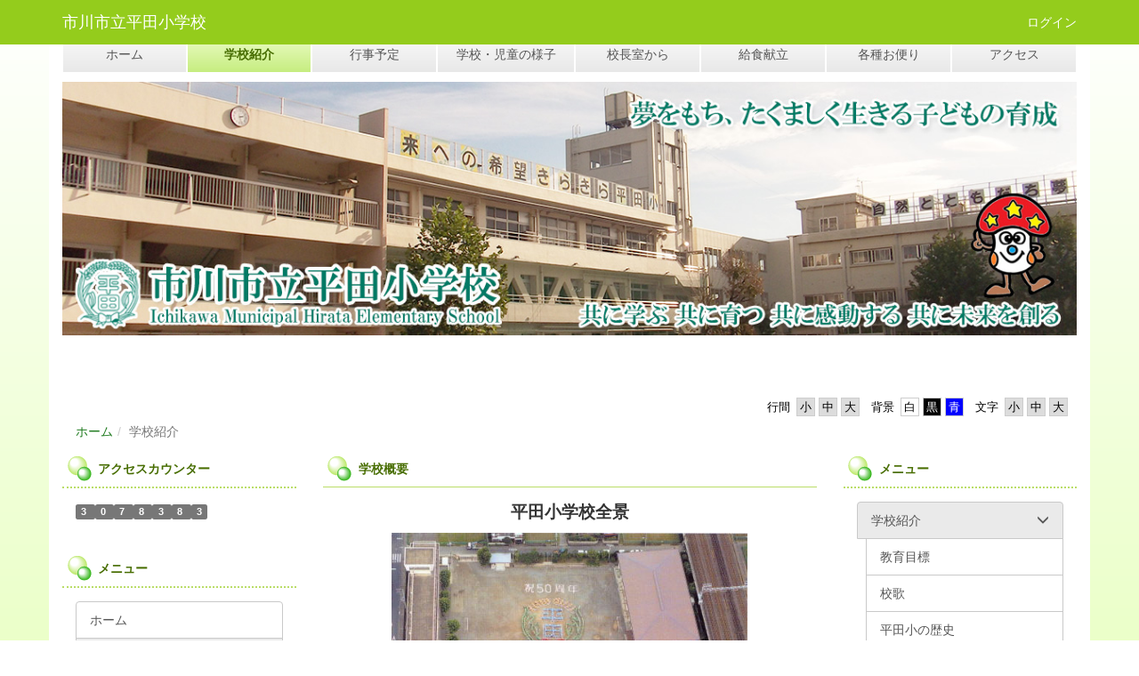

--- FILE ---
content_type: text/html; charset=UTF-8
request_url: https://ichikawa-school.ed.jp/hirata-sho/syoukai
body_size: 5515
content:
<!DOCTYPE html>
<html lang="ja" ng-app="NetCommonsApp">
	<head>
		<meta charset="utf-8">
		<meta http-equiv="X-UA-Compatible" content="IE=edge">
		<meta name="viewport" content="width=device-width, initial-scale=1">

                <!-- Global site tag (gtag.js) - Google Analytics -->
                <script async src="https://www.googletagmanager.com/gtag/js?id=G-3ZM08GGJJN"></script>
                <script>
                  window.dataLayer = window.dataLayer || [];
                  function gtag(){dataLayer.push(arguments);}
                  gtag('js', new Date());

                  gtag('config', 'G-3ZM08GGJJN');
                  gtag('config', 'UA-144945611-11');
                </script>

		<title>学校紹介 - 市川市立平田小学校</title>

		<link href="/hirata-sho/nc_favicon.ico?1629180346" type="image/x-icon" rel="icon"/><link href="/hirata-sho/nc_favicon.ico?1629180346" type="image/x-icon" rel="shortcut icon"/><meta name="description" content="市川市立平田小学校のホームページです。"/><meta name="keywords" content="市川市立平田小学校,平田小,小学校,市川市,いちかわ,学校,千葉県,千葉"/><meta name="robots" content="index,follow"/><meta name="copyright" content="Copyright © 2016"/><meta name="author" content="市川市教育委員会"/>
	<link rel="stylesheet" type="text/css" href="/hirata-sho/components/bootstrap/dist/css/bootstrap.min.css?1550073338"/>
	<link rel="stylesheet" type="text/css" href="/hirata-sho/components/eonasdan-bootstrap-datetimepicker/build/css/bootstrap-datetimepicker.min.css?1488292322"/>
	<link rel="stylesheet" type="text/css" href="/hirata-sho/css/net_commons/style.css?1628840459"/>
<link rel="stylesheet" type="text/css" href="/hirata-sho/css/pages/style.css?1628840964"/><link rel="stylesheet" type="text/css" href="/hirata-sho/css/boxes/style.css?1628833415"/><link rel="stylesheet" type="text/css" href="/hirata-sho/css/workflow/style.css?1628850867"/><link rel="stylesheet" type="text/css" href="/hirata-sho/css/menus/style.css?1628839700"/><link rel="stylesheet" type="text/css" href="/hirata-sho/css/frames/style.css?1628837423"/><link rel="stylesheet" type="text/css" href="/hirata-sho/css/users/style.css?1628849381"/><link rel="stylesheet" type="text/css" href="/hirata-sho/css/user_attributes/style.css?1628848620"/><link rel="stylesheet" type="text/css" href="/hirata-sho/css/wysiwyg/style.css?1628851120"/>
	<link rel="stylesheet" type="text/css" href="/hirata-sho/css/bootstrap.min.css?1629180346"/>
	<link rel="stylesheet" type="text/css" href="/hirata-sho/theme/SoapGreen/css/style.css?1565680494"/>

	<script type="text/javascript" src="/hirata-sho/components/jquery/dist/jquery.min.js?1556745568"></script>
	<script type="text/javascript" src="/hirata-sho/components/bootstrap/dist/js/bootstrap.min.js?1550073338"></script>
	<script type="text/javascript" src="/hirata-sho/components/angular/angular.min.js?1603281477"></script>
	<script type="text/javascript" src="/hirata-sho/components/angular-animate/angular-animate.js?1603281477"></script>
	<script type="text/javascript" src="/hirata-sho/components/angular-bootstrap/ui-bootstrap-tpls.min.js?1485610379"></script>
	<script type="text/javascript" src="/hirata-sho/js/net_commons/base.js?1628840459"></script>

<script>
NetCommonsApp.constant('NC3_URL', '/hirata-sho');
NetCommonsApp.constant('LOGIN_USER', {"id":null});
NetCommonsApp.constant('TITLE_ICON_URL', '/hirata-sho');
</script>


<script type="text/javascript" src="/hirata-sho/js/boxes/boxes.js?1628833415"></script><script type="text/javascript" src="/hirata-sho/js/menus/menus.js?1628839700"></script><script type="text/javascript" src="/hirata-sho/js/users/users.js?1628849381"></script><script type="text/x-mathjax-config">
//<![CDATA[
MathJax.Hub.Config({
	skipStartupTypeset: true,
	tex2jax: {
		inlineMath: [['$$','$$'], ['\\\\(','\\\\)']],
		displayMath: [['\\\\[','\\\\]']]
	},
	asciimath2jax: {
		delimiters: [['$$','$$']]
	}
});

//]]>
</script><script type="text/javascript" src="/hirata-sho/components/MathJax/MathJax.js?config=TeX-MML-AM_CHTML"></script><script type="text/javascript">
//<![CDATA[
$(document).ready(function(){
	MathJax.Hub.Queue(['Typeset', MathJax.Hub, 'nc-container']);
});

//]]>
</script>	</head>

	<body class=" body-nologgedin" ng-controller="NetCommons.base">
		
		

<header id="nc-system-header" class="nc-system-header-nologgedin">
	<nav class="navbar navbar-inverse navbar-fixed-top" role="navigation">
		<div class="container clearfix text-nowrap">
			<div class="navbar-header">
				<button type="button" class="navbar-toggle" data-toggle="collapse" data-target="#nc-system-header-navbar">
					<span class="sr-only">Toggle navigation</span>
					<span class="icon-bar"></span>
					<span class="icon-bar"></span>
					<span class="icon-bar"></span>
				</button>

				
				<a href="/hirata-sho/" class="navbar-brand">市川市立平田小学校</a>			</div>
			<div id="nc-system-header-navbar" class="navbar-collapse collapse">
				<ul class="nav navbar-nav navbar-right">
					
					
					
					
					
																	<li>
							<a href="/hirata-sho/auth/login">ログイン</a>						</li>
					
				</ul>
			</div>
		</div>
	</nav>
</header>


<div id="loading" class="nc-loading" ng-show="sending" ng-cloak>
	<img src="/hirata-sho/img/net_commons/loading.svg?1628840459" alt=""/></div>

		<main id="nc-container" class="container" ng-init="hashChange()">
			
<header id="container-header">
	
<div class="boxes-1">
	<div id="box-17">
<section class="frame panel-none nc-content-list plugin-menus">
	
	<div class="panel-body block">
		<nav ng-controller="MenusController">
<nav class="menu-header navbar-default">
	<div class="clearfix">
		<button type="button" class="btn btn-default visible-xs-block pull-right navbar-toggle"
				data-toggle="collapse" data-target="#menus-9" aria-expanded="false">
			<span class="icon-bar"></span>
			<span class="icon-bar"></span>
			<span class="icon-bar"></span>
		</button>
	</div>

	<div id="menus-9" class="collapse navbar-collapse">
		<div class="hidden-xs">
			<ul class="list-group nav nav-tabs nav-justified menu-header-tabs" role="tablist">
				<li ng-click="linkClick('MenuFramesPageHeader94')"><a href="/hirata-sho/" id="MenuFramesPageHeader94" title="ホーム" class="clearfix"><span>ホーム</span></a></li><li class="active" ng-click="linkClick('MenuFramesPageHeader97')"><a href="/hirata-sho/syoukai" id="MenuFramesPageHeader97" title="学校紹介" class="clearfix"><span>学校紹介</span></a></li><li ng-click="linkClick('MenuFramesPageHeader926')"><a href="/hirata-sho/gyouji" id="MenuFramesPageHeader926" title="行事予定" class="clearfix"><span>行事予定</span></a></li><li ng-click="linkClick('MenuFramesPageHeader953')"><a href="/hirata-sho/page_20220419063321" id="MenuFramesPageHeader953" title="学校・児童の様子" class="clearfix"><span>学校・児童の様子</span></a></li><li ng-click="linkClick('MenuFramesPageHeader952')"><a href="/hirata-sho/page_20220412012039" id="MenuFramesPageHeader952" title="校長室から" class="clearfix"><span>校長室から</span></a></li><li ng-click="linkClick('MenuFramesPageHeader914')"><a href="/hirata-sho/kyusyoku" id="MenuFramesPageHeader914" title="給食献立" class="clearfix"><span>給食献立</span></a></li><li ng-click="linkClick('MenuFramesPageHeader99')"><a href="/hirata-sho/letter" id="MenuFramesPageHeader99" title="各種お便り" class="clearfix"><span>各種お便り</span></a></li><li ng-click="linkClick('MenuFramesPageHeader925')"><a href="/hirata-sho/access" id="MenuFramesPageHeader925" title="アクセス" class="clearfix"><span>アクセス</span></a></li>			</ul>
		</div>

		<div class="visible-xs-block">
			<div class="list-group"><a href="/hirata-sho/" id="MenuFramesPageMajor94" class="list-group-item clearfix menu-tree-0"><span class="pull-left">ホーム</span><span class="pull-right"></span></a><a href="/hirata-sho/syoukai" id="MenuFramesPageMajor97" class="list-group-item clearfix menu-tree-0 active"><span class="pull-left">学校紹介</span><span class="pull-right"></span></a><a href="/hirata-sho/gyouji" id="MenuFramesPageMajor926" class="list-group-item clearfix menu-tree-0"><span class="pull-left">行事予定</span><span class="pull-right"></span></a><a href="/hirata-sho/page_20220419063321" id="MenuFramesPageMajor953" class="list-group-item clearfix menu-tree-0"><span class="pull-left">学校・児童の様子</span><span class="pull-right"></span></a><a href="/hirata-sho/page_20220412012039" id="MenuFramesPageMajor952" class="list-group-item clearfix menu-tree-0"><span class="pull-left">校長室から</span><span class="pull-right"></span></a><a href="/hirata-sho/kyusyoku" id="MenuFramesPageMajor914" class="list-group-item clearfix menu-tree-0"><span class="pull-left">給食献立</span><span class="pull-right"></span></a><a href="/hirata-sho/letter" id="MenuFramesPageMajor99" class="list-group-item clearfix menu-tree-0"><span class="pull-left">各種お便り</span><span class="pull-right"></span></a><a href="/hirata-sho/access" id="MenuFramesPageMajor925" class="list-group-item clearfix menu-tree-0"><span class="pull-left">アクセス</span><span class="pull-right"></span></a></div>		</div>
	</div>
</nav>


</nav>	</div>
</section>

<section class="frame panel-none nc-content-list plugin-announcements">
	
	<div class="panel-body block">
		

	<article>
		<p><img class="img-responsive nc3-img" title="" src="https://ichikawa-school.ed.jp/hirata-sho/wysiwyg/image/download/1/3972" alt="" data-size="" data-position="" data-imgid="3972" /><br /><br /></p>	</article>
	</div>
</section>

<section class="frame panel-none nc-content-list plugin-accessibility">
	
	<div class="panel-body block">
		    <div class="accessibility-area">
        <script type="text/javascript" src="/hirata-sho/accessibility/js/jquery.cookie.js?1639556706"></script>        
        <script type="text/javascript" src="/hirata-sho/accessibility/js/accessibility.js?1639556706"></script>        
        <link rel="stylesheet" type="text/css" href="/hirata-sho/accessibility/css/accessibility.css?1639556706"/>        
        <link rel="stylesheet" type="text/css" href="/hirata-sho/accessibility/css/color.css?1639556706" id="setStyle"/>        
        <input type="hidden" id="pass" value="/hirata-sho/" />
		
		<div class="font-size-area">
			<p>文字</p>
			<input type="button" class="font-size-btn" value="小" onclick="setFontSize(1);saveFontSize(1);" />
        	<input type="button" class="font-size-btn" value="中" onclick="resetFontSize();" />
			<input type="button" class="font-size-btn" value="大" onclick="setFontSize(2);saveFontSize(2);" />
        </div>
        <div class="style-area">
        	<p>背景</p>
        	<input type="button" class="style-white-btn" value="白" onclick="resetStyle();" />
        	<input type="button" class="style-black-btn" value="黒" onclick="setStyleCss(1);saveStyle(1);" />
        	<input type="button" class="style-blue-btn" value="青" onclick="setStyleCss(2);saveStyle(2);" />
        </div>
        <div class="padding-area">
        	<p>行間</p>
        	<input type="button" class="padding-btn" value="小" onclick="setPadding(1);savePadding(1);" />
        	<input type="button" class="padding-btn" value="中" onclick="resetPadding();" />
        	<input type="button" class="padding-btn" value="大" onclick="setPadding(2);savePadding(2);" />
        </div>
    </div>
	</div>
</section>

<section class="frame panel-none nc-content-list plugin-menus">
	
	<div class="panel-body block">
		<nav ng-controller="MenusController">
<ul class="breadcrumb">
	<li><a href="/hirata-sho/" id="MenuFramesPageTopicPath124">ホーム</a></li><li class="active">学校紹介</li></ul>

</nav>	</div>
</section>
</div></div>
</header>

			<div class="row">
				<div id="container-main" role="main" class="col-md-6 col-md-push-3">
<div class="boxes-3">
	<div id="box-74">
<section id="frame-60" class="frame panel panel-primary nc-content-list plugin-announcements">
			<div class="panel-heading clearfix">
						<span>学校概要</span>

					</div>
	
	<div class="panel-body block">
		

	<article>
		<p style="text-align: center;"><span style="font-size: 14pt;"><strong>平田小学校全景</strong></span></p>
<p style="text-align: center;"><img class="img-responsive nc3-img nc3-img-block" title="" src="https://ichikawa-school.ed.jp/hirata-sho/wysiwyg/image/download/1/20/big" alt="" width="400" height="328" data-imgid="20" data-position="" data-size="big" /></p>
<p style="text-align: center;">２００３年７月撮影　５０周年記念</p>
<p style="text-align: center;">&nbsp;</p>
<p><span style="font-size: 18pt;"><span style="color: #0000ff;">児童数</span></span></p>
<p><strong>１年生　　２学級　５６人</strong></p>
<p><strong>２年生　　３学級　７９人</strong></p>
<p><strong>３年生　　２学級　６６人</strong></p>
<p><strong>４年生　　２学級　６０人</strong></p>
<p><strong>５年生　　３学級　７１人</strong></p>
<p><strong>６年生　　２学級　６５人</strong></p>
<p><strong>たんぽぽ　６学級　４３人</strong></p>
<p><strong>４くみ　　２学級　１３人</strong></p>
<p><strong>　　　　　　　計４５３人　</strong>（令和７年５月１日現在）</p>
<p><strong>学級数　　２２学級　</strong></p>
<p><strong>〔普通学級１４　特別支援学級（知的）６（情緒）２〕 </strong></p>
<p><strong>　他に通級指導教室１学級</strong></p>
<p><span style="color: #0000ff; font-size: 18pt;">施設概要</span></p>
<p><strong>校地面積・・・１２，３７９平方メートル　　運動場面積・・・４，５０５平方メートル</strong><br /> <strong>校舎面積・・・６，３７５平方メートル　　　体育館面積・・・９８１平方メートル</strong><br /> <strong>プール・・・２５メートル&times;６コース　（１０メートル&times;２５メートル）</strong>　</p>
<p>&nbsp;</p>	</article>
	</div>
</section>
</div></div>
</div>
				
<div id="container-major" class="col-md-3 col-md-pull-6">
	
<div class="boxes-2">
	<div id="box-18">
<section class="frame panel panel-default nc-content-list plugin-access-counters">
			<div class="panel-heading clearfix">
						<span>アクセスカウンター</span>

					</div>
	
	<div class="panel-body block">
		
<div>
				<span class="label label-default">
			3		</span>
			<span class="label label-default">
			0		</span>
			<span class="label label-default">
			7		</span>
			<span class="label label-default">
			8		</span>
			<span class="label label-default">
			3		</span>
			<span class="label label-default">
			8		</span>
			<span class="label label-default">
			3		</span>
	</div>
	</div>
</section>

<section class="frame panel panel-default nc-content-list plugin-menus">
			<div class="panel-heading clearfix">
						<span>メニュー</span>

					</div>
	
	<div class="panel-body block">
		<nav ng-controller="MenusController"><div class="list-group"><a href="/hirata-sho/" id="MenuFramesPageMajor1064" class="list-group-item clearfix menu-tree-0"><span class="pull-left">ホーム</span><span class="pull-right"></span></a><a href="/hirata-sho/syoukai" id="MenuFramesPageMajor1067" class="list-group-item clearfix menu-tree-0 active"><span class="pull-left">学校紹介</span><span class="pull-right"></span></a><a href="/hirata-sho/page_20200713024539" id="MenuFramesPageMajor10648" class="list-group-item clearfix menu-tree-0"><span class="pull-left">いじめ防止基本方針</span><span class="pull-right"></span></a><a href="/hirata-sho/page_20220419063321" id="MenuFramesPageMajor10653" class="list-group-item clearfix menu-tree-0"><span class="pull-left">学校・児童の様子</span><span class="pull-right"></span></a><a href="/hirata-sho/page_20220412012039" id="MenuFramesPageMajor10652" class="list-group-item clearfix menu-tree-0"><span class="pull-left">校長室から</span><span class="pull-right"></span></a><a href="/hirata-sho/page_20200713031155" id="MenuFramesPageMajor10649" class="list-group-item clearfix menu-tree-0"><span class="pull-left">非常変災時の対応</span><span class="pull-right"></span></a><a href="/hirata-sho/link" id="MenuFramesPageMajor10613" class="list-group-item clearfix menu-tree-0"><span class="pull-left">リンク</span><span class="pull-right"></span></a><a href="/hirata-sho/page_20240215000040" id="MenuFramesPageMajor10658" class="list-group-item clearfix menu-tree-0"><span class="pull-left">★令和７年度のお知らせ</span><span class="pull-right"></span></a></div></nav>	</div>
</section>

<section class="frame panel panel-default nc-content-list plugin-menus">
			<div class="panel-heading clearfix">
						<span>お知らせ</span>

					</div>
	
	<div class="panel-body block">
		<nav ng-controller="MenusController"><div class="list-group"><a href="/hirata-sho/page_20230822233442" id="MenuFramesPageMajor13257" class="list-group-item clearfix menu-tree-0"><span class="pull-left">メール配信サービス</span><span class="pull-right"></span></a><a href="/hirata-sho/page_20230822233258" id="MenuFramesPageMajor13254" class="list-group-item clearfix menu-tree-0"><span class="pull-left">学校見学</span><span class="pull-right"></span></a><a href="/hirata-sho/page_20230822233351" id="MenuFramesPageMajor13255" class="list-group-item clearfix menu-tree-0"><span class="pull-left">新１年生のみなさんへ</span><span class="pull-right"></span></a><a href="/hirata-sho/page_20230822233411" id="MenuFramesPageMajor13256" class="list-group-item clearfix menu-tree-0"><span class="pull-left">特別支援について</span><span class="pull-right"></span></a></div></nav>	</div>
</section>
</div></div>
</div>


				
<div id="container-minor" class="col-md-3">
	
<div class="boxes-4">
	<div id="box-27">
<section class="frame panel panel-default nc-content-list plugin-menus">
			<div class="panel-heading clearfix">
						<span>メニュー</span>

					</div>
	
	<div class="panel-body block">
		<nav ng-controller="MenusController"><div class="list-group"><a href="/hirata-sho/syoukai" id="MenuFramesPageMinor1377" class="list-group-item clearfix menu-tree-0 active"><span class="pull-left">学校紹介</span><span class="pull-right"><span class="glyphicon glyphicon-menu-down"> </span> </span></a><a href="/hirata-sho/mokuhyou" id="MenuFramesPageMinor13716" class="list-group-item clearfix menu-tree-1"><span class="pull-left">教育目標</span><span class="pull-right"></span></a><a href="/hirata-sho/kouka" id="MenuFramesPageMinor13718" class="list-group-item clearfix menu-tree-1"><span class="pull-left">校歌</span><span class="pull-right"></span></a><a href="/hirata-sho/rekishi" id="MenuFramesPageMinor13720" class="list-group-item clearfix menu-tree-1"><span class="pull-left">平田小の歴史</span><span class="pull-right"></span></a><a href="/hirata-sho/jikanwari" id="MenuFramesPageMinor13719" class="list-group-item clearfix menu-tree-1"><span class="pull-left">校時表</span><span class="pull-right"></span></a><a href="/hirata-sho/jidousu" id="MenuFramesPageMinor13723" class="list-group-item clearfix menu-tree-1"><span class="pull-left">児童数の変遷</span><span class="pull-right"></span></a><a href="/hirata-sho/map" id="MenuFramesPageMinor13722" class="list-group-item clearfix menu-tree-1"><span class="pull-left">周辺地図</span><span class="pull-right"></span></a><a href="/hirata-sho/sotsugyou" id="MenuFramesPageMinor13717" class="list-group-item clearfix menu-tree-1"><span class="pull-left">卒業の記念品</span><span class="pull-right"></span></a><a href="/hirata-sho/sisetusyasin" id="MenuFramesPageMinor13721" class="list-group-item clearfix menu-tree-1"><span class="pull-left">施設写真</span><span class="pull-right"></span></a><a href="/hirata-sho/tenbousitukara" id="MenuFramesPageMinor13724" class="list-group-item clearfix menu-tree-1"><span class="pull-left">展望室から</span><span class="pull-right"></span></a></div></nav>	</div>
</section>
</div></div>
</div>
			</div>

					</main>

		<footer id="nc-system-footer" role="contentinfo">
	<div class="box-footer">
		<div class="copyright">Powered by NetCommons</div>
	</div>
</footer>

<script type="text/javascript">
$(function() {
	$(document).on('keypress', 'input:not(.allow-submit)', function(event) {
		return event.which !== 13;
	});
	$('article > blockquote').css('display', 'none');
	$('<button class="btn btn-default nc-btn-blockquote"><span class="glyphicon glyphicon-option-horizontal" aria-hidden="true"></span> </button>')
		.insertBefore('article > blockquote').on('click', function(event) {
			$(this).next('blockquote').toggle();
		});
});
</script>

			</body>
</html>


--- FILE ---
content_type: text/css
request_url: https://ichikawa-school.ed.jp/hirata-sho/theme/SoapGreen/css/style.css?1565680494
body_size: 1774
content:
/* style.css */

body{
    padding-top: 50px;
    background: linear-gradient(to top, #ebffc9, #fff);
    background-attachment: fixed;
}
main.container, main.container-fluid {
    background-color: #FFF;
    margin-top: 0px;
}
.menu-header-tabs.nav-justified , .menu-footer-tabs.nav-justified{
    margin-top: -10px ;
    }

/* header */
.navbar-inverse {
    background-color: #94cc1c;
    border: none;
}
.navbar-inverse .navbar-brand{
    color: #fff;
}
.navbar-inverse .navbar-nav > li > a{
    color: #fff;
}
#container-header .plugin-photo-albums {
    margin-top: -30px;
}
#container-header .plugin-photo-albums {
    margin-bottom: 10px;
}
#container-header .plugin-announcements {
    margin-top: -22px;
}
.plugin-accessibility{
    margin-top: 10px;
}
.breadcrumb{
    background-color: #fff;
    margin-top: -25px;
    margin-bottom: -20px !important;
}
/*-----------------------------------------*/
/* link */
a {
    color: #1e7a1e;
    text-decoration: none;
}
a:hover, a:focus {
    color: #1e7a1e;
    text-decoration: underline;
}
.btn-success {
    color: #555;
    background-color: #d3d3d3;
    border-color: #d3d3d3;
}
.btn-success:hover, .btn-success:focus, .btn-success:active, .btn-success.active, .open .dropdown-toggle.btn-success {
    color: #555;
    background-color: #d3d3d3;
    border-color: #d3d3d3;
}
.btn-primary {
    color: #1e7a1e;
    background-color: #def2b0;
    border-color: #def2b0;
}
.btn-primary:hover, .btn-primary:focus, .btn-primary:active, .btn-primary.active, .open .dropdown-toggle.btn-primary {
    color: #1e7a1e;
    background-color: #def2b0;
    border-color: #def2b0;
}
.navbar-inverse .navbar-nav>li>a:hover, .navbar-inverse .navbar-nav>li>a:focus {
    color: #fff;
    background-color: #1e7a1e;
}
a.list-group-item.active, a.list-group-item.active:hover, a.list-group-item.active:focus {
    color: #555;
    background-color: #eaeaea;
    border: 1px #c9c9c9 solid;
}

.list-group-item {
    border: 1px solid #c9c9c9;
}
/* item */
.list-group-item.active, .list-group-item.active:focus, .list-group-item.active:hover {
    color: #555;
    background-color: #eaeaea;
    border-color: #c9c9c9;
}
/* form */
.btn-default {
    color: #1e7a1e;
    background-color: #def2b0;
    border-color: #def2b0;
}
.btn-default:hover, .btn-default:focus, .btn-default:active, .btn-default.active, .open .dropdown-toggle.btn-default {
    color: #1e7a1e;
    background-color: #def2b0;
    border-color: #def2b0;
}
.btn-info{
    background-color: #badd68;
    border-color: #badd68;
}
.btn-info:hover, .btn-info:focus, .btn-info:active{
    background-color: #badd68;
    border-color: #badd68;
}
/* 8/13 修正分 */
@media (min-width: 768px) {
  ul.nav li.dropdown:hover > ul.dropdown-menu {
    display: block;
    position: absolute;
    top: 100%;
    left: 0;
    z-index: 1000;
    float: left;
    min-width: 160px;
    padding: 5px 0;
    margin: 0px 0 0;
    font-size: 14px;
    text-align: left;
    list-style: none;
    background-color: #fff;
    background-clip: padding-box;
    border: 1px solid #ccc;
    border: 1px solid rgba(0,0,0,.15);
    border-radius: 4px;
    -webkit-box-shadow: 0 6px 12px rgba(0,0,0,.175);
    box-shadow: 0 6px 12px rgba(0,0,0,.175);
}
} 
@media (min-width: 768px) {
  ul.nav li.dropup:hover > ul.dropdown-menu {
    display: block;
    position: absolute;
    top: 100%;
    left: 0;
    z-index: 1000;
    float: left;
    min-width: 160px;
    padding: 5px 0;
    margin: 0px 0 0;
    font-size: 14px;
    text-align: left;
    list-style: none;
    background-color: #fff;
    background-clip: padding-box;
    border: 1px solid #ccc;
    border: 1px solid rgba(0,0,0,.15);
    border-radius: 4px;
    -webkit-box-shadow: 0 6px 12px rgba(0,0,0,.175);
    box-shadow: 0 6px 12px rgba(0,0,0,.175);
}
} 
/*-----------------------------------------*/
.nav-tabs > li {
    background: linear-gradient(to top, #e8e8e8, #f9f9f9);
}
.nav-tabs > li > a{
    color: #555 ;
}
.nav-tabs > li.active > a, .nav-tabs > li.active > a:focus, .nav-tabs > li.active > a:hover{
    color: #476d00;
    font-weight:bold;
    background: linear-gradient(to top, #c6ed80, #ebfcc4) !important;
    border-radius: 0px ;
}
.menu-header-tabs > li.active{
    background: linear-gradient(to top, #c6ed80, #ebfcc4) !important;
}
.menu-header-tabs > li{
    border-radius: 0px !important;
    border: 1px #fff solid !important;
}
/*-----------------------------------------*/
.nav-pills > li {
    background: linear-gradient(to top, #e8e8e8, #f9f9f9);
}
.nav-pills > li > a{
    color: #555;
}
.nav-pills > li.active > a, .nav-pills > li.active > a:focus, .nav-pills > li.active > a:hover{
    color: #476d00;
    font-weight:bold;
}
.menu-footer-tabs > li.active{
    background: linear-gradient(to top, #c6ed80, #ebfcc4) !important;
}
.menu-footer-tabs > li{
    border-radius: 0px !important;
    border: 1px #fff solid !important;
}
/*-----------------------------------------*/
/* heading */
.panel-default {
    border: none;
    box-shadow: none;
}
.panel-default>.panel-heading {
    border: none;
    border-bottom: 2px #badd68 dotted;
    color: #476d00;
    font-weight: bold;
    background: url(soapgreen.gif) no-repeat ;
    background-position: 5px center;
    padding-left: 40px;
}
.panel-primary{
    border: none;
    box-shadow: none;
}
.panel-primary>.panel-heading {
    border: none;
    border-bottom: 1px #badd68 solid;
    color: #476d00;
    font-weight: bold;
    background: url(soapgreen.gif) no-repeat ;
    background-position: 5px center;
    padding-left: 40px;
}
.panel-info{
    border: none;
    box-shadow: none;
}
.panel-info>.panel-heading {
    border-radius: 0px;
    border-bottom: none;
    color: #476d00;
    background-color: #def2b0;
    font-weight: bold;
}
.panel-success{
    border: none;
    box-shadow: none;
    border-radius: 0px ;
}
.panel-success>.panel-heading{
    border: none;
    color: #476d00;
    font-weight: bold;
    background-color: #eaeaea;
    border-radius: 0px ;
}
.panel-warning{
    border:none;
    background-color: #f9efef;
    border: 1px #b72626 solid;
}
.panel-warning>.panel-heading{
    font-weight: bold;
    color: #b72626;
    border:none;
    background-color: #eddede;
    border-bottom: 1px #b72626 solid;
    line-height: 15px;
}
.panel-danger{
    border: none;
    box-shadow: none;
    border-radius: 0px;
    background-color: #94cc1c;
    color: #555;
}
.panel-danger>.panel-heading{
    border: none;
    color: #fff;
    font-weight: bold;
    background-position: 5px center;
    background-color: #94cc1c;
    border-radius: 0px;
    line-height: 10px;
}
/* 6/26 登録フォームアンケート修正分 */
.questionnaire-select-box li{
    color: #333;
    background-color: #fff;
    border-color: #ccc;
}
.questionnaire-select-box li:active {
	color: #333;
	background-color: #d4d4d4;
	border-color: #8c8c8c;
}
.questionnaire-select-box li:hover {
   	color: #333;
  	background-color: #e6e6e6;
   	border-color: #adadad;
}

.registration-select-box li{
	color: #333;
    background-color: #fff;
    border-color: #ccc;
}
.registration-select-box li:active {
	color: #333;
	background-color: #d4d4d4;
	border-color: #8c8c8c;
}
.registration-select-box li:hover {
   	color: #333;
  	background-color: #e6e6e6;
   	border-color: #adadad;
}